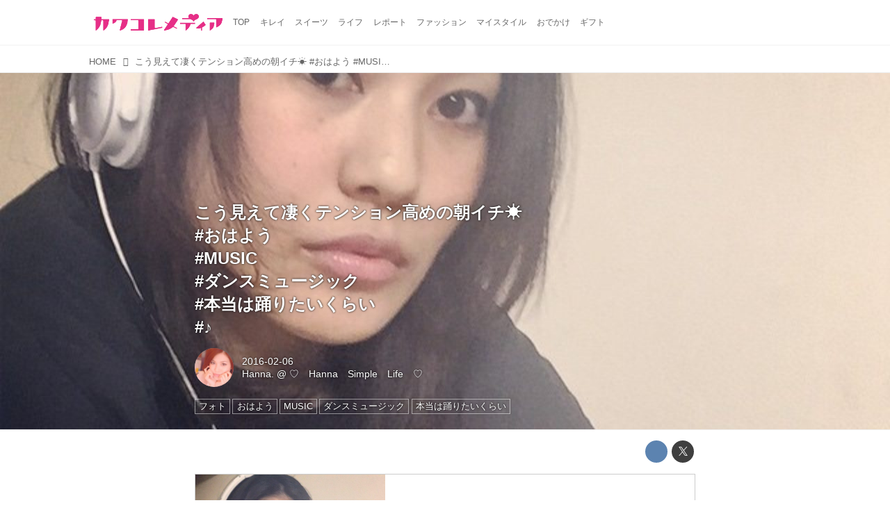

--- FILE ---
content_type: text/html; charset=utf-8
request_url: https://media.kawa-colle.jp/_ct/16937678?fr=wg&ct=rel
body_size: 11094
content:
<!DOCTYPE html>
<html lang="ja">
<head>

<meta charset="utf-8">
<meta http-equiv="X-UA-Compatible" content="IE=Edge">
<meta name="viewport" content="width=device-width, initial-scale=1">
<meta name="format-detection" content="telephone=no">
<link rel="shortcut icon" href="https://d1uzk9o9cg136f.cloudfront.net/f/portal/16777218/custom/2015/08/14/92a62fabe815fca0b9be6ad4a6e0390167d02d7e.png">
<link rel="apple-touch-icon" href="https://d1uzk9o9cg136f.cloudfront.net/f/portal/16777218/custom/2015/08/14/92a62fabe815fca0b9be6ad4a6e0390167d02d7e.png">
<link rel="alternate" type="application/rss+xml" href="https://media.kawa-colle.jp/_rss/rss20.xml" title="カワコレメディア - RSS Feed" />









<title>こう見えて凄くテンション高めの朝イチ☀︎
#おはよう
#MUSIC
#ダンスミュージック
#本当は踊りたいくらい
#♪ - カワコレメディア</title>

<meta name="description" content="こう見えて凄くテンション高めの朝イチ☀︎ #おはよう #MUSIC #ダンスミュージック #本当は踊りたいくらい #♪
www.instagram.com">







<link rel="canonical" href="https://media.kawa-colle.jp/_ct/16937678">
<link rel="amphtml" href="https://media.kawa-colle.jp/_amp/_ct/16937678">

<meta http-equiv="Last-Modified" content="Sat, 06 Feb 2016 12:15:23 +0900">





<!-- Piwik -->

<script id="script-piwik-setting">
window._piwik = {
	'BASE':'https://acs01.rvlvr.co/piwik/',
	'trackers':{
		'173':null,
		'175':null,
	},
	'pageview':null,
	'event':null,
}
</script>


<script src="/static/dinoportal/js/piwikutil.js" async defer></script>





<noscript>
<img src="https://acs01.rvlvr.co/piwik/piwik.php?idsite=175&rec=1&url=https%3A//media.kawa-colle.jp/_ct/16937678%3Ffr%3Dwg%26ct%3Drel" style="border:0;display:none" alt="" width=1 height=1>
<img src="https://acs01.rvlvr.co/piwik/piwik.php?idsite=173&rec=1&url=https%3A//media.kawa-colle.jp/_ct/16937678%3Ffr%3Dwg%26ct%3Drel" style="border:0;display:none" alt="" width=1 height=1>

</noscript>

<!-- End Piwik Tracking Code -->
<!-- /page.PIWIK_BASE_URL, /is_preview -->





<meta name="twitter:widgets:csp" content="on">
<meta name="twitter:card" content="summary_large_image">
<meta property="og:type" content="article">
<meta property="og:url" content="https://media.kawa-colle.jp/_ct/16937678">

<meta property="og:title" content="こう見えて凄くテンション高めの朝イチ☀︎
#おはよう
#MUSIC
#ダンスミュージック
#本当は踊りたいくらい
#♪ - カワコレメディア">



<meta property="og:image" content="https://d1uzk9o9cg136f.cloudfront.net/f/16781130/rc/2016/02/06/1e178ffeb9f3db1368d200e477d0d24a4ef729d2_large.jpg">
<meta property="og:image:width" content="640">
<meta property="og:image:height" content="640">


<meta property="og:description" content="こう見えて凄くテンション高めの朝イチ☀︎ #おはよう #MUSIC #ダンスミュージック #本当は踊りたいくらい #♪
www.instagram.com">






<link rel="stylesheet" href="/static/lib/js/jquery-embedhelper.css?_=251225165549">


<link rel="preload" href="/static/lib/fontawesome-4/fonts/fontawesome-webfont.woff2?v=4.7.0" as="font" type="font/woff2" crossorigin>
<link rel="preload" href="/static/lib/ligaturesymbols-2/LigatureSymbols-2.11.ttf" as="font" type="font/ttf" crossorigin>

<script id="facebook-jssdk">/* hack: prevent fb sdk in body : proc by jquery-embedheler */</script>
<style id="style-prevent-animation">*,*:before,*:after{-webkit-transition:none!important;-moz-transition:none!important;transition:none!important;-webkit-animation:none!important;-moz-animation:none!important;animation:none!important}</style>


<link rel="stylesheet" href="/static/dinoportal/css/reset.css?251225165549">
<link rel="stylesheet" href="/static/dinoportal/css/common.css?251225165549">
<link rel="stylesheet" href="/static/dinoportal/css/common-not-amp.css?251225165549">
<link rel="stylesheet" href="/static/user-notify/user-notify.css?251225165549">
<link rel="stylesheet" href="/static/wf/css/article.css?251225165549">
<link rel="stylesheet" href="/static/wf/css/article-not-amp.css?251225165549">
<link rel="stylesheet" href="/static/dinoportal/css/print.css?251225165549" media="print">

<link rel="stylesheet" href="/static/lib/jquery-carousel/jquery-carousel.css?251225165549">
<link rel="stylesheet" href="/static/lib/jquery-carousel-2/jquery-carousel.css?251225165549">

<link href="/static/lib/ligaturesymbols-2/LigatureSymbols.min.css" rel="stylesheet" type="text/css">
<link href="/static/lib/ligaturesymbols-2/LigatureSymbols.min.css" rel="stylesheet" type="text/css">
<link href="/static/lib/rvlvr/rvlvr.css" rel="stylesheet">

<link rel="stylesheet" href="/static/dinoportal/custom/maxwidth.css?251225165549">


<!-- jquery migrate for develop -->
<script src="/static/lib/js/jquery-3.7.1.min.js"></script>
<script src="/static/lib/js/jquery-migrate-3.5.2.min.js"></script>	
<script src="/static/lib/js/jquery-migrate-enable.js"></script>

<script src="/static/lib/js/jquery-utils.js?251225165549"></script>




<script>$(function(){setTimeout(function(){$('#style-prevent-animation').remove();},1000)});</script>

<script>window._langrc={login:'ログイン',search:'検索'}</script>

<link rel="preload" href="https://fonts.gstatic.com/s/lobstertwo/v13/BngMUXZGTXPUvIoyV6yN5-fN5qU.woff2" as="font" type="font/woff2" crossorigin>

<link rel="stylesheet" href="/static/dinoportal/css/content.css?251225165549">
<link rel="stylesheet" href="/static/dinoportal/css/content-not-amp.css?251225165549">
<link rel="stylesheet" href="/static/dinoportal/css/content-paging.css?251225165549">
<link rel="stylesheet" href="/static/dinoportal/custom/content-sns-buttons-top-small.css?251225165549">
<link rel="stylesheet" media="print" onload="this.media='all'" href="/static/wf/css/article-votes.css?251225165549">
<link rel="stylesheet" media="print" onload="this.media='all'" href="/static/wf/css/article-carousel.css?251225165549">
<link rel="stylesheet" media="print" onload="this.media='all'" href="/static/wf/css/article-album.css?251225165549">
<link rel="stylesheet" media="print" onload="this.media='all'" href="/static/lib/js/tbl-md.css?251225165549">
<link rel="stylesheet" media="print" onload="this.media='all'" href="/static/wf/css/article-list.css?251225165549">
<link rel="stylesheet" media="print" onload="this.media='all'" href="/static/wf/css/article-lbox.css?251225165549">
<link rel="stylesheet" media="print" onload="this.media='all'" href="/static/wf/css/article-afls.css?251225165549">




<style>body:not(.ptluser-logined) .limited-more.init>span:after{content:'ログインして本文を読む'}.network-error>span:after,.limited-more.error>span:after{content:'通信エラーです' '\0a' 'しばらくして再読み込みしてください'}.album-link-title:empty::after{content:'アルバム'}.vote-result[data-content-cached-at-relative-unit="sec"]::before{content:attr(data-content-cached-at-relative-num)"秒前の集計結果"}.vote-result[data-content-cached-at-relative-unit="sec"][data-content-cached-at-num="1"]::before{content:attr(data-content-cached-at-relative-num)"秒前の集計結果"}.vote-result[data-content-cached-at-relative-unit="min"]::before{content:attr(data-content-cached-at-relative-num)"分前の集計結果"}.vote-result[data-content-cached-at-relative-unit="min"][data-content-cached-at-num="1"]::before{content:attr(data-content-cached-at-relative-num)"分前の集計結果"}.vote-result[data-content-cached-at-relative-unit="day"]::before{content:attr(data-content-cached-at-relative-num)"日前の集計結果"}.vote-result[data-content-cached-at-relative-unit="day"][data-content-cached-at-num="1"]::before{content:attr(data-content-cached-at-relative-num)"日前の集計結果"}</style>


<script id="script-acs-flags">
window._use_acs_content_dummy=false;
window._use_vpv_iframe=false;
</script>




<!-- custom css as less  -->


<style id="style-site-custom" type="text/less">
/* 各種色設定 (LESS記法) */

/**** imported colors.less ****/


@colors-base: #666; 
@colors-base-bg: white; 
@colors-base-box: @colors-base; 
@colors-base-box-bg: fade(@colors-base, 8%); 

@colors-header: @colors-base; 
@colors-header-bg: @colors-base-bg; 
@colors-header-menu: @colors-header; 
@colors-header-menu-bg: @colors-header-bg; 
@colors-header-menu-active: black; 
@colors-header-menu-active-bg: transparent; 
@colors-header-menu-active-mark: black; 
@colors-header-shadow: #eee; 

@colors-footer: @colors-base-box; 
@colors-footer-bg: @colors-base-box-bg; 

@colors-widget: @colors-base-box; 
@colors-widget-bg: @colors-base-box-bg; 
@colors-marble: @colors-widget; 
@colors-marble-bg: @colors-widget-bg; 
@colors-marblebar: @colors-base; 
@colors-marblebar-bg: @colors-base-bg; 


@colors-menufeed-title: black; 
@colors-contents-title: @colors-base; 
@colors-cards-bg: #eee; 

@colors-content-heading: @colors-base; 
@colors-content-heading-decoration: @colors-base; 
@colors-content-subheading: @colors-base; 
@colors-content-subheading-decoration: @colors-base; 
@colors-content-body-link: inherit; 
@colors-content-body-link-active: inherit; 
@colors-content-quote: @colors-base-box; 
@colors-content-quote-bg: @colors-base-box-bg; 
@colors-content-box: @colors-base-box; 
@colors-content-box-bg: @colors-base-box-bg; 


@colors-paging-current: @colors-base-box; 
@colors-paging-current-bg: @colors-base-box-bg; 


@colors-spiral-header: @colors-header; 
@colors-spiral-header-bg: @colors-header-bg; 
@colors-spiral-header-shadow: @colors-header-shadow;



@colors-btn: black;
@colors-btn-bg: #eee;
@colors-btn-border: #ccc;

@colors-btn-colored: white;
@colors-btn-colored-bg: hsl(359, 57%, 49%);
@colors-btn-colored-border: hsl(359, 57%, 49%);


@colors-tab-active: hsl(359, 57%, 49%);



body {
	color: @colors-base;
	background: @colors-base-bg;
}
.content-info {
	color: @colors-base;
}

*,*:after,*:before {
	border-color: fade(@colors-base, 50%);
}



#header-container,
.menu-overflowed > .container {
	color: @colors-header;
}
#header-bgs:after {
	border-bottom-color: @colors-header-shadow;
}


.spiral-header-container {
	color: @colors-spiral-header;
}
.spiral-header-bgs {
	border-bottom-color: @colors-spiral-header-shadow;
}




#header-menu {
	color: @colors-header-menu;
}

.menu-overflowed > .container {
	color: @colors-header-menu;
	background: @colors-header-menu-bg;
}

#header-bg {
	background: @colors-header-bg;
}
.spiral-header-bg {
	background: @colors-spiral-header-bg;
}
#header-menu-bg {
	background: @colors-header-menu-bg;
}


#header:not(.initialized) {
	background: @colors-header-bg;
}
@media (max-width:767px) {
	#header:not(.initialized) #header-menu {
		background: @colors-header-menu-bg;
	}
}

#header-menu > a:hover,
#header-menu > a.active {
	color: @colors-header-menu-active;
	background: @colors-header-menu-active-bg;
}
#header-menu > a:hover:after,
#header-menu > a.active:after {
	border-bottom-color: @colors-header-menu-active-mark;
}


#footer {
	color: @colors-footer;
	background: @colors-footer-bg;
}


.newsfeed-block-header h2 {
	color: @colors-menufeed-title;
}

#newsfeed .wfcontent .content-link .content-title {
	color: @colors-contents-title;
}


#newsfeed.newsfeed-all-display-type-photo,
#newsfeed.newsfeed-all-display-type-card {
	background: @colors-cards-bg;
}


body.page-ctstock #main > .content .content-summary a:not(.btn),
body.page-ctstock #main > .content .content-body-body a:not(.btn),
body.page-content #main > .content .content-summary a:not(.btn),
body.page-content #main > .content .content-body-body a:not(.btn) {
	color: @colors-content-body-link;
}
body.page-ctstock #main > .content .content-summary a:not(.btn):hover,
body.page-ctstock #main > .content .content-summary a:not(.btn):active,
body.page-ctstock #main > .content .content-body-body a:not(.btn):hover,
body.page-ctstock #main > .content .content-body-body a:not(.btn):active,
body.page-content #main > .content .content-summary a:not(.btn):hover,
body.page-content #main > .content .content-summary a:not(.btn):active,
body.page-content #main > .content .content-body-body a:not(.btn):hover,
body.page-content #main > .content .content-body-body a:not(.btn):active {
	color: @colors-content-body-link-active;
}

.article > .article-heading {
	color: @colors-content-heading;
	border-color: @colors-content-heading-decoration;
}
.article > .article-subheading {
	color: @colors-content-subheading;
	border-color: @colors-content-subheading-decoration;
}


.article > .quotebox {
	color: @colors-content-quote;
	background: @colors-content-quote-bg;
}
.article > p.box {
	color: @colors-content-box;
	background: @colors-content-box-bg;
}



body:not(.custom-sidebar-separate) .widgets,
body.custom-sidebar-separate .widgets > *,
#newsfeed .widget {
	color: @colors-widget;
	background: @colors-widget-bg;
}


#newsfeed .marble {
	color: @colors-marble;
	background: @colors-marble-bg;
}
#newsfeed .marblebar {
	color: @colors-marblebar;
	background: @colors-marblebar-bg;
}


.btn,
.btn:hover,
.btn:active,
a.btn,
a.btn:hover,
a.btn:active,
a.btn:visited,
button,
button:hover,
button:active,
input[type="button"], input[type="submit"], input[type="reset"],
input[type="button"]:hover, input[type="submit"]:hover, input[type="reset"]:hover,
input[type="button"]:active, input[type="submit"]:active, input[type="reset"]:active {
	color:@colors-btn;
	background:@colors-btn-bg;
	border:1px solid @colors-btn-border;
}

.btn-colored, .btn-colored:hover, .btn-colored:active,
.btn-colored[disabled], .btn-colored[disabled]:hover,
a.btn-colored, a.btn-colored:hover, a.btn-colored:active, a.btn-colored:visited,
a.btn-colored[disabled], a.btn-colored[disabled]:hover, a.btn-colored[disabled]:visited,
input[type="button"].btn-colored, input[type="button"].btn-colored:hover, input[type="button"].btn-colored:active,
button:not([type]):not(.btn-normal),
button[type="submit"]:not(.btn-normal), input[type="submit"]:not(.btn-normal),
button[type="submit"]:not(.btn-normal):hover, input[type="submit"]:not(.btn-normal):hover,
button[type="submit"]:not(.btn-normal):active, input[type="submit"]:not(.btn-normal):active {
	color:@colors-btn-colored;
	background:@colors-btn-colored-bg;
	border:1px solid @colors-btn-colored-border;
}

.nav-tabs > li.active > a,
.nav-tabs > li.active > a:hover,
.nav-tabs > li > a:hover {
	border-bottom-color:@colors-tab-active;
}
.nav-tabs > li > a:hover {
	border-bottom-color:fade(@colors-tab-active, 30%);
}


body.page-ctstock #main>.content .content-body-body a.content-paging-link.content-paging-link-current,
body.page-ctstock #main>.content .content-body-body a.content-paging-link:hover,
body.page-content #main>.content .content-body-body a.content-paging-link.content-paging-link-current,
body.page-content #main>.content .content-body-body a.content-paging-link:hover {
	color: @colors-paging-current;
	background: @colors-paging-current-bg;
	border-color: @colors-paging-current;
}


/**** end of imported colors.less ****/


@colors-header-menu-active-mark:#e2297c; /* アクティブヘッダメニュー(下線) */
/**** ヘッダメニューを常にモバイルと同じにする ****/

/**** imported header-menu-always-mobile.css ****/



@media (min-width:768px) {
	#main {
		padding-top:105px; 
		
	}
	
	.spiral-header-container,
	#header-container {
		font-size:14px;
		height:auto;
	}
	
	#header.slide-up #header-container {
		
	}
	
	#header-menu {
		font-size:90%;
	}
	
	#header-menu {
		-webkit-box-ordinal-group:3;
		-moz-box-ordinal-group:3;
		-ms-flex-order:3;
		-webkit-order:3;
		order:3;
		
		width:100%;
		padding-left:15px;
		padding-right:15px;
	}
	
	.spiral-header-defaults,
	#header-defaults {
		flex-wrap:wrap;
	}
	
	#header-menu > * {
		display:inline-block;
	}
	#header-menu {
		white-space: nowrap;
	}
	
	#header-menu > .menu-more {
		padding-left:10px;
		padding-right:10px;
	}
	
	#header-right {
		-webkit-box-ordinal-group:2;
		-moz-box-ordinal-group:2;
		-ms-flex-order:2;
		-webkit-order:2;
		order:2;
	}
	
	
	#header-menu > a,
	#header-menu > span {
		padding:12px;
		padding-bottom:10px;
		height:auto;
	}
	
	#header-menu-bg {
		background:@colors-header-bg;
	}
}


/**** end of imported header-menu-always-mobile.css ****/



@colors-widget-bg: #fff; /* ウィジェット(背景) */

body:not(.custom-sidebar-separate) .widgets, body.custom-sidebar-separate .widgets > *, #newsfeed .widget {
  background: #fff;
}




/* ロゴ寄せ調整 */
@media (min-width:768px) { /* PCのみ */
  #header-title a { padding-left:10px; } /* 左10px空け */
}
@media (max-width:767px) { /* スマホのみ */
  #header-title a { padding-left:10px; } /* 左20px空け */
}

p{
	margin: 4px 0 8px 0;
	line-height: 1.7;
}

/* 見出し */
.article > .article-heading:before {
	color: #FC0085;
	font-family:FontAwesome; /* 端末フォントの影響をなくすためFontAwesomeで */
	content:'\f004'; /* fa-heart */
	display:inline-block;
	position:relative;
	font-size:140%;
	width:1em;
	margin-right:-1em;
	left:-1.4em;
	vertical-align:middle;

}
.article > .article-heading {
	line-height: 1.3;
/*
	padding-left: 1.5em;
*/
	padding-left:2em;

	padding-bottom: 8px;
	border-bottom: dashed 1px #FC0085;
	border-left: none;
}
.widgets {
    padding: 15px;
}



.ct-ad-wrap {
	margin: 40px 0;
	padding: 0 16px;
}
.ct-ad-wrap > .flex-container > .flex-item {
	width: 300px;
	height: 250px;
}

@media (max-width: 767px) {
	.ct-ad-wrap {
	margin: 40px -15px;
	}
	.ct-ad-wrap > .flex-container > .flex-item {
	margin: 0 auto;
	}
	.ct-ad-wrap > .flex-container > .flex-item:nth-child(1) {
	margin: 0 auto 40px;
	}
}

/*** spiral ***/
.inserted-spiral .spiral-contents-container {
	padding-right: 0;
	max-width: 720px;
}
.spiral-header-defaults,
.inserted-spiral .spiral-contents-container .widgets {
	display: none;
}


/* サムネイルのサイズ調整 */
.content-leading.flex-item {
	width: 30%;
}
.content-leading.flex-item + .flex-item {
	width: 70%;
}

.widget-content-leading {
	width: 40%;
	padding-right: 10px;
	position: relative;
}

.widget-content-text {
width: 60%;
}
.content-leading .img-wrap:before,
.widget-content-leading .img-wrap:before {
	padding-top: 75%;
}

@media (min-width:768px) {
	.content-region .widget-content {
		margin: 15px 0 0 0 !important;
		width: 49%;
	}
	.content-region .widget-content:nth-child(even){
		margin-left: 2% !important;
	}
}
@media (max-width:768px) {
	.newsfeed-block.newsfeed-all-display-type-list .wfcontent:first-child {
	margin-bottom: 0!important;
	}
	#newsfeed .wfcontent .content-body {
	font-size: 90%;
	}
	.content-leading.flex-item,
	.newsfeed-block.newsfeed-all-display-type-list .wfcontent.not-has-display-type .content-leading.flex-item,
	.widget-content-leading {
	width: 32%;
	}
	.content-leading.flex-item + .flex-item,
	.widget-content-text {
	width: 68%;
	}
	#newsfeed .wfcontent .content-link {
	font-size: 90%;
	}
	.widget-content-title {
	font-size: 75%;
	font-weight: normal;
	}
	#newsfeed .widget {
	background: #fff;
	padding: 20px 8px;
	margin: 0;
	}
	.content-region .widget-content + .widget-content {
		margin-top: 8px !important;
	}
	.newsfeed-block .wfcontent .content-info {
		margin-bottom: 2em;
	}
}

<!-- 広告コンテナ --> <div class="ct-ad-wrap"> <div class="flex-container"> <div class="flex-item"> <!-- AdSense広告ユニット 300x250 --> <ins class="adsbygoogle" style="display:inline-block;width:300px;height:250px" data-ad-client="ca-pub-8794041954644281" data-ad-slot="9818984239"></ins> <script> (adsbygoogle = window.adsbygoogle || []).push({}); </script> </div> </div> </div>

</style>
<script>
<!--
/* custom css */
(function(d, s){
	var m, rx = /^@(import|requirejs:)\s+(\((css|less)\))?\s*(url\()?('|"|)(.+?)\5(\))?;/gm;
	var scripts = {};
	var bc = [], hd = d.getElementsByTagName('head')[0];
	function procCustomLess(custom_css) {
		custom_css =
			custom_css
				.replace(/\/\*([\S\s]*?)\*\//mg, '')
				.replace(/\/\/.*$/g, '');
		// console.log('custom_css:\n' + custom_css);
		while (m = rx.exec(custom_css)) {
			var cmd = m[1], arg = m[6];
			if (arg.indexOf('/static/dinoportal/custom/') != 0) {
				continue;
			}
			console.log('custom css:cmd=' + cmd + ',arg=' + arg);
			({
				'import': function(arg, m){
					m = arg.match(/^.+\/([^\/]*)\.(css|less)$/);
					if (m) {
						bc.push('custom-' + m[1]);
					}
				},
				'requirejs:': function(arg, m){
					m = arg.match(/^.+\/([^\/]*)\.(js)$/);
					if (m) {
						// $('<'+'script src='+m[2]+'></'+'script>').appendTo('body');
						s = d.createElement('script');
						s.src = arg;
						hd.appendChild(s);
					}
				},
			}[cmd]||(function(){}))(arg);
		}
	}
	function procCustomLessImported(custom_css){
		// chrome 101 workaround #4302 / server side import css,less
		var m, rx2 = /\*\*\* imported ((\S+)\.(less|css)) \*\*\*/gm;
		while (m = rx2.exec(custom_css)) {
			console.log('custom css server imported:' + m[1])
			bc.push('custom-' + m[2]);
		}
	}
	var custom_css = (d.getElementById('style-site-custom')||{}).innerHTML;
	custom_css && procCustomLess(custom_css);
	custom_css && procCustomLessImported(custom_css);
	custom_css = (d.getElementById('style-path-custom')||{}).innerHTML;
	custom_css && procCustomLess(custom_css);
	custom_css && procCustomLessImported(custom_css);
	$(function(){
		d.body.className = d.body.className + ' ' + bc.join(' ');
		$(document).trigger('loadcustoms');
		window._customized = {};
		$.each(bc, function(i, v){
			var vname = v.replace(/custom-/, '').replace(/-/g, '_');
			window._customized[vname] = true;
		});
		console.log('body.' + bc.join('.'));
		console.log('window._customized', window._customized);
	});
})(document);
/*  less */
window.less = { env:'development', errorReporting:'console', dumpLineNumbers: "comments", logLevel:2, compress:false, javascriptEnabled:true };

(function(){
	var ls = document.getElementById('style-site-custom'),
		ls_txt = ls.textContent.replace(
			/^\/\*\*\* external import: (.+) \*\*\*\//gm, function(a, href){
				var ln = document.createElement('link');
				ln.setAttribute('data-from-customcss', '1');
				ln.rel = 'stylesheet';
				ln.href = href;
				ls.parentNode.insertBefore(ln, ls);
				console.log('custom css: inserted external link[rel="stylesheet"]', ln);
				return '/* replaced */';
			});
})();

(function(s){
	if (window.navigator.userAgent.match(/msie (7|8|9|10)/i)) {
		s.src = '/static/lib/less/less.min.js?_=251225165549';
	} else {
		s.src = '/static/lib/less-4.1.2/less.min.js?_=251225165549';
	}
	document.head.appendChild(s);
})(document.createElement('script'));

/*  */
// ' -->
</script>



<!-- end of custom css -->

<style id="style-spaceless-init">.spaceless > * { float:left; }</style>

<!-- acs --><!-- Google tag (gtag.js) -->
<script async src="https://www.googletagmanager.com/gtag/js?id=G-ZMC5Z3QS7K"></script>
<script>
  window.dataLayer = window.dataLayer || [];
  function gtag(){dataLayer.push(arguments);}
  gtag('js', new Date());

  gtag('config', 'G-ZMC5Z3QS7K');
</script><!-- /acs -->

</head>
<body class="page-content page-content-16937678 " data-hashscroll-margin="return 8 + $('#header-menu').height() + $('#header-container').height()">







<div id="left-menu">
	<div id="left-menu-container">
		<ul class="menu vertical">
			<li class="menu-item" id="left-menu-font-expander"><a class="font-expander" href="#"></a></li>
			<li class="divider"></li>
			<li id="left-menu-home" class="menu-item active"><a href="https://media.kawa-colle.jp"><i class="fa fa-home fa-fw"></i> ホーム</a></li>
					
		<li class="menu-item ">
			
			
			
			<a class="menu-page" href="/about"><i class="fa fa-heart fa-fw"></i> カワコレメディアとは</a>
			
			
			
			
			
			
			
			
		</li>
		
		<li class="menu-item ">
			
			
			
			<a class="menu-page" href="/company"><i class="fa fa-user fa-fw"></i> 運営会社</a>
			
			
			
			
			
			
			
			
		</li>
		
		<li class="menu-item ">
			
			
			
			
			
			
			
			
			
			<a class="menu-officialusers" href="/_users"><i class="fa fa-pencil-square-o fa-fw"></i> カワコレ公認ライター</a>
			
			
		</li>
		
		<li class="menu-item ">
			
			
			
			<a class="menu-page" href="/release"><i class="fa fa-tags fa-fw"></i> プレスリリース及びサンプル送付について</a>
			
			
			
			
			
			
			
			
		</li>
		
		<li class="menu-item ">
			
			
			
			
			
			<a class="menu-contact" href="/contact"><i class="fa fa-envelope-o fa-fw"></i> お問い合わせ</a>
			
			
			
			
			
			
		</li>
		
		<li class="menu-item ">
			
			
			
			<a class="menu-page" href="/adino"><i class="fa fa-bullhorn fa-fw"></i> 広告掲載について</a>
			
			
			
			
			
			
			
			
		</li>
		
		<li class="menu-item ">
			
			
			
			
			
			<a class="menu-contact" href="/entry"><i class="fa fa-envelope-o fa-fw"></i> 読者モデル／インフルエンサーを募集中</a>
			
			
			
			
			
			
		</li>
		

		</ul>
	</div>
</div>

<div id="header">
	<div id="header-container">
		<div id="header-bgs"><div id="header-bg"></div><div id="header-menu-bg"></div></div>
		<div id="header-defaults" class="flex-container flex-mobile">

			<div id="header-title" class="flex-item flex-order-1 fillchild">
				<a href="https://media.kawa-colle.jp" class="centeringchild-v">
								
				<img src="https://d1uzk9o9cg136f.cloudfront.net/f/portal/16777218/rc/2015/02/05/eee14f6c21a8827a11d2fa870fa568eb01a7ea1d.png" srcset="https://d1uzk9o9cg136f.cloudfront.net/f/portal/16777218/rc/2015/02/05/eee14f6c21a8827a11d2fa870fa568eb01a7ea1d.png 1x
						,https://d1uzk9o9cg136f.cloudfront.net/f/portal/16777218/rc/2015/02/05/55f5eb067f112ea71c5c6cbf4680274486a3b9cf.png 2x
						,https://d1uzk9o9cg136f.cloudfront.net/f/portal/16777218/rc/2015/02/05/7cc3a173d0157719fe1ef452ccc46d7249f30a0c.png 3x
				" alt="カワコレメディア"
				>
				

				</a>
			</div>

			<div id="header-menu" class="flex-item flex-order-2 flexible spaceless flex-container flex-mobile justify-content-flex-start customized">
				<!-- free_box1 --><a href="/">
	<span>TOP</span>
</a>

<a href="/_tags/%E3%82%AD%E3%83%AC%E3%82%A4">
	<span>キレイ</span>
</a>

<a href="/_tags/%E3%82%B9%E3%82%A4%E3%83%BC%E3%83%84">
	<span>スイーツ</span>
</a>

<a href="/_tags/%E3%83%A9%E3%82%A4%E3%83%95">
	<span>ライフ</span>
</a>


<a href="/_tags/%E3%83%AC%E3%83%9D%E3%83%BC%E3%83%88">
	<span>レポート</span>
</a>


<a href="/_tags/%E3%83%A2%E3%83%BC%E3%83%89">
	<span>ファッション</span>
</a>

<a href="/_tags/マイスタイル">
	<span>マイスタイル</span>
</a>


<a href="/_tags/%E3%81%8A%E3%81%A7%E3%81%8B%E3%81%91">
	<span>おでかけ</span>
</a>


<a href="/_tags/%E3%82%AE%E3%83%95%E3%83%88">
	<span>ギフト</span>
</a>
				
			</div>
			<div id="header-right" class="flex-item flex-order-3 flex-center spaceless flex-container align-items-center wrap flex-mobile">
				<a id="search-icon" href="/_fq" class="flex-item">
					<i class="fa fa-search"></i>
				</a>
				




<a id="user-notifies-toggle" href="#"><i class="fa fa-info-circle"></i></a>

<div id="user-notifies">
	<div class="user-notifies-content">
		<div class="user-notifies-title">
			<span class="fa fa-info-circle"></span>
			<span id="user-notifies-close"><i class="fa fa-times"></i></span>
		</div>
		<div class="user-notify template" data-notify-updated="2000-01-01T09:00Z">
			<div class="user-notify-overview">
				<span class="user-notify-date">2000-01-01</span>
				<span class="user-notify-message">template</span>
			</div>
			<div class="user-notify-detail">
				<div class="user-notify-detail-content">template</div>
			</div>
		</div>
		<div class="user-notify-nothing">
			<div for-lang="ja">お知らせはありません</div>
			<div for-lang="en">No Notification</div>
		</div>
		
		
		
	</div>
</div>
<div class="user-notify-loaded"></div>

<script>(function(){var auto_clear_unread=false;var data={cookie_path:'/',notifies:[]};data.auto_clear_unread=auto_clear_unread;window._user_notifies=data;})();</script>



				
				
				
				<a id="menu-icon" href="#" class="flex-item"><i class="fa fa-bars"></i></a>
			</div>
		</div>
	</div>
</div>

<script src="/static/dinoportal/js/common-adjustheader.js?_=251225165549"></script>




<div id="main">


	
	
	
		

<div class="breadcrumbs"><ol itemscope
			itemtype="https://schema.org/BreadcrumbList"><li class="breadcrumb breadcrumb-top"
				data-breadcrumb-types="top"
				itemscope
				itemprop="itemListElement"
				itemtype="https://schema.org/ListItem"><a href="/" itemprop="item"><span itemprop="name">HOME</span></a><meta itemprop="position" content="1" /></li><li class="breadcrumb breadcrumb-current"
				data-breadcrumb-types="content"
				itemscope
				itemprop="itemListElement"
				itemtype="https://schema.org/ListItem"><a href="/_ct/16937678" itemprop="item"
					
				><span itemprop="name">こう見えて凄くテンション高めの朝イチ☀︎
#おはよう
#MUSIC
#ダンスミュージック
#本当は踊りたいくらい
#♪</span></a><meta itemprop="position" content="2" /></li></ol></div>

	
	
	
	<div id="common-header"><!-- Google Tag Manager (noscript) -->
<noscript><iframe src="https://www.googletagmanager.com/ns.html?id=GTM-PQX46GW"
height="0" width="0" style="display:none;visibility:hidden"></iframe></noscript>
<!-- End Google Tag Manager (noscript) -->

<!-- combined https://pagead2.googlesyndication.com/pagead/js/adsbygoogle.js?client=ca-pub-4817025246580201 -->
	 
 <!-- Google Tag Manager -->
<script>(function(w,d,s,l,i){w[l]=w[l]||[];w[l].push({'gtm.start':
new Date().getTime(),event:'gtm.js'});var f=d.getElementsByTagName(s)[0],
j=d.createElement(s),dl=l!='dataLayer'?'&l='+l:'';j.async=true;j.src=
'https://www.googletagmanager.com/gtm.js?id='+i+dl;f.parentNode.insertBefore(j,f);
})(window,document,'script','dataLayer','GTM-PG8753DB');</script>
<!-- End Google Tag Manager -->

<!--  <BODY></BODY>タグ内の最下位に記述をオススメします　ここから-->
    <script src="https://cdn.webpush.jp/js/pushone.js" charset="utf-8" data-bptoken="8920620088aa99fb329d16a0964806d642d77d161797f5637f698b7055324364"></script>
    <!-- ここまで --></div>
	
	






		<!-- cxenseparse_start -->
		<div
			
				id="content-16937678"
				data-content="16937678"
				
				
				data-title="こう見えて凄くテンション高めの朝イチ☀︎
#おはよう
#MUSIC
#ダンスミュージック
#本当は踊りたいくらい
#♪ - カワコレメディア"
				data-title-only="こう見えて凄くテンション高めの朝イチ☀︎
#おはよう
#MUSIC
#ダンスミュージック
#本当は踊りたいくらい
#♪"
				
					data-href="https://media.kawa-colle.jp/_ct/16937678"
				
				data-pubdate="2016-02-06"
				data-pubdate-recent="-past"
				data-pubdate-at="2016-02-06T11:43:36+09:00"
				data-updated="2016-02-06"
				data-updated-recent="-past"
				data-updated-at="2016-02-06T12:15:23+09:00"
				
				data-content-cached-at="2026-01-20T13:11:57.200586+09:00"
				
				data-tags=" フォト おはよう MUSIC ダンスミュージック 本当は踊りたいくらい "
			
				class="content
					
					
					has-image
					
					
					
					"
			>
			
			
				

<div class="breadcrumbs"><ol itemscope
			itemtype="https://schema.org/BreadcrumbList"><li class="breadcrumb breadcrumb-top"
				data-breadcrumb-types="top"
				itemscope
				itemprop="itemListElement"
				itemtype="https://schema.org/ListItem"><a href="/" itemprop="item"><span itemprop="name">HOME</span></a><meta itemprop="position" content="1" /></li><li class="breadcrumb breadcrumb-current"
				data-breadcrumb-types="content"
				itemscope
				itemprop="itemListElement"
				itemtype="https://schema.org/ListItem"><a href="/_ct/16937678" itemprop="item"
					
				><span itemprop="name">こう見えて凄くテンション高めの朝イチ☀︎
#おはよう
#MUSIC
#ダンスミュージック
#本当は踊りたいくらい
#♪</span></a><meta itemprop="position" content="2" /></li></ol></div>

			
			
			
	<div class="content-cover has-image image-bg content-cover-style-normal"
			
			
			><div class="image-bg-blur"
		 data-bgimage-lazy="https://d1uzk9o9cg136f.cloudfront.net/f/16781130/rc/2016/02/06/1e178ffeb9f3db1368d200e477d0d24a4ef729d2_xlarge.jpg"	style="background-image:url(https://d1uzk9o9cg136f.cloudfront.net/f/16781130/rc/2016/02/06/1e178ffeb9f3db1368d200e477d0d24a4ef729d2_large.jpg#lz:xlarge); background-position:50% 50%;"
		><img src="https://d1uzk9o9cg136f.cloudfront.net/f/16781130/rc/2016/02/06/1e178ffeb9f3db1368d200e477d0d24a4ef729d2_large.jpg#lz:xlarge" class="image-covered" loading="lazy" data-src-lazy="https://d1uzk9o9cg136f.cloudfront.net/f/16781130/rc/2016/02/06/1e178ffeb9f3db1368d200e477d0d24a4ef729d2_xlarge.jpg"></div><div class="content-cover-over"><h1 class="content-title"><a href="https://media.kawa-colle.jp/_ct/16937678" target="_self">こう見えて凄くテンション高めの朝イチ☀︎<br>#おはよう<br>#MUSIC<br>#ダンスミュージック<br>#本当は踊りたいくらい<br>#♪</a></h1><div class="content-info flex-container flex-mobile"><div class="content-author-avater flex-item"><a href="/_users/16875210" class="content-author-image-link"><img class="content-author-image wf-colorscheme-light" src="https://d1uzk9o9cg136f.cloudfront.net/f/16781130/avatar/2014/11/26/16875210/5bcebec86a2447b79b534b56c4961cf7932a3321_normal.jpg" /></a></div><div class="content-author-info flex-item flex-center flexible flex-container flex-mobile vertical flex-item-left"><div class="content-pubdate flex-item"><a href="https://media.kawa-colle.jp/_ct/16937678?" 
								target="_self"
								class=""
								 
							>2016-02-06</a></div><div class="flex-item" data-pubdate="2016-02-06"><a href="/_users/16875210" class="content-author-name">Hanna.</a><span class="content-author-site-wrap">
										@ <a href="/_sites/16781130" class="content-author-site">♡　Hanna　Simple　Life　♡</a></span></div></div></div><div class="content-tags"><a class="content-tag"
								data-tag="フォト"
								href="/_tags/%E3%83%95%E3%82%A9%E3%83%88"><span>フォト</span></a><a class="content-tag"
								data-tag="おはよう"
								href="/_tags/%E3%81%8A%E3%81%AF%E3%82%88%E3%81%86"><span>おはよう</span></a><a class="content-tag"
								data-tag="MUSIC"
								href="/_tags/MUSIC"><span>MUSIC</span></a><a class="content-tag"
								data-tag="ダンスミュージック"
								href="/_tags/%E3%83%80%E3%83%B3%E3%82%B9%E3%83%9F%E3%83%A5%E3%83%BC%E3%82%B8%E3%83%83%E3%82%AF"><span>ダンスミュージック</span></a><a class="content-tag"
								data-tag="本当は踊りたいくらい"
								href="/_tags/%E6%9C%AC%E5%BD%93%E3%81%AF%E8%B8%8A%E3%82%8A%E3%81%9F%E3%81%84%E3%81%8F%E3%82%89%E3%81%84"><span>本当は踊りたいくらい</span></a></div></div></div>

			
			
			
			<div class="content-region">
				<div class="content-body">
				
				
				
				
				
				
				
				
<!-- shares: need FontAwesome 4.0+, jQuery
	https://media.kawa-colle.jp/_ct/16937678
	こう見えて凄くテンション高めの朝イチ☀︎
#おはよう
#MUSIC
#ダンスミュージック
#本当は踊りたいくらい
#♪ - カワコレメディア
-->
<div class="sns-shares-simple sns-shares-content-top">
	<div class="sns-shares-simple-buttons" data-count="2" ><a rel="nofollow noopener"  class="sns-shares-facebook-simple" href="https://facebook.com/sharer/sharer.php?u=https%3A//media.kawa-colle.jp/_ct/16937678" target="_blank"><!-- facebook  --><i class="fa fa-facebook"></i><span><span>Facebook</span><span data-sharecount-facebook="https://media.kawa-colle.jp/_ct/16937678"></span></span></a><a rel="nofollow noopener"  class="sns-shares-x-simple" href="https://x.com/intent/post?url=https%3A//media.kawa-colle.jp/_ct/16937678&text=%E3%81%93%E3%81%86%E8%A6%8B%E3%81%88%E3%81%A6%E5%87%84%E3%81%8F%E3%83%86%E3%83%B3%E3%82%B7%E3%83%A7%E3%83%B3%E9%AB%98%E3%82%81%E3%81%AE%E6%9C%9D%E3%82%A4%E3%83%81%E2%98%80%EF%B8%8E%0A%23%E3%81%8A%E3%81%AF%E3%82%88%E3%81%86%0A%23MUSIC%0A%23%E3%83%80%E3%83%B3%E3%82%B9%E3%83%9F%E3%83%A5%E3%83%BC%E3%82%B8%E3%83%83%E3%82%AF%0A%23%E6%9C%AC%E5%BD%93%E3%81%AF%E8%B8%8A%E3%82%8A%E3%81%9F%E3%81%84%E3%81%8F%E3%82%89%E3%81%84%0A%23%E2%99%AA%20-%20%E3%82%AB%E3%83%AF%E3%82%B3%E3%83%AC%E3%83%A1%E3%83%87%E3%82%A3%E3%82%A2" target="_blank"><!-- twitter, X --><i class="fa fa-x"></i><span><span></span><span data-sharecount-twitter="https://media.kawa-colle.jp/_ct/16937678"></span></span></a></div>
</div>

				
				
				
					
				
					
					<div class="content-body-body article">
				
				
					<div class="cite-box from-import-instagram"><a href="https://www.instagram.com/p/BBbbD8vied-/"><div class="thumb" style="background-image:url(//d1uzk9o9cg136f.cloudfront.net/f/16781130/rc/2016/02/06/1e178ffeb9f3db1368d200e477d0d24a4ef729d2_large.jpg);"><img src="https://d1uzk9o9cg136f.cloudfront.net/f/16781130/rc/2016/02/06/1e178ffeb9f3db1368d200e477d0d24a4ef729d2_large.jpg" alt="画像: こう見えて凄くテンション高めの朝イチ☀︎ #おはよう #MUSIC #ダンスミュージック #本当は踊りたいくらい #♪ www.instagram.com" loading="lazy"></div><div class="description"><div class="container"><h4></h4><p>こう見えて凄くテンション高めの朝イチ☀︎
#おはよう
#MUSIC
#ダンスミュージック
#本当は踊りたいくらい
#♪</p><cite>www.instagram.com</cite></div></div></a></div>
				
					
					</div>
					
				
				
				
				
				
				
				


	
				<div class="content-info flex-container flex-mobile">
				
					<div class="content-author-avater flex-item">
					
						
						<a href="/_users/16875210" class="content-author-image-link">
						
						
							<img class="content-author-image wf-colorscheme-light" src="https://d1uzk9o9cg136f.cloudfront.net/f/16781130/avatar/2014/11/26/16875210/5bcebec86a2447b79b534b56c4961cf7932a3321_normal.jpg" / loading="lazy">
						
						</a>
					
					</div>
				
					<div class="content-author-info flex-item flex-center flexible flex-container flex-mobile vertical flex-item-left">
						
						
						



						
						
						
						<div class="content-pubdate flex-item">
							
							<a href="https://media.kawa-colle.jp/_ct/16937678?" 
								target="_self"
								class=""
								 
							>2016-02-06</a>
							
						</div>
						
						
						<div class="flex-item" data-pubdate="2016-02-06">
							
								
									
										<a href="/_users/16875210" class="content-author-name">Hanna.</a>
										<span class="content-author-site-wrap">
										@ <a href="/_sites/16781130" class="content-author-site">♡　Hanna　Simple　Life　♡</a>
										</span>
									
								
							
						</div>
						
						
						
					</div>
				</div>
	
				
				
				
				
				
				
				<div class="content-tags">
					
						<a class="content-tag"
								data-tag="フォト"
								href="/_tags/%E3%83%95%E3%82%A9%E3%83%88"><span>フォト</span></a><a class="content-tag"
								data-tag="おはよう"
								href="/_tags/%E3%81%8A%E3%81%AF%E3%82%88%E3%81%86"><span>おはよう</span></a><a class="content-tag"
								data-tag="MUSIC"
								href="/_tags/MUSIC"><span>MUSIC</span></a><a class="content-tag"
								data-tag="ダンスミュージック"
								href="/_tags/%E3%83%80%E3%83%B3%E3%82%B9%E3%83%9F%E3%83%A5%E3%83%BC%E3%82%B8%E3%83%83%E3%82%AF"><span>ダンスミュージック</span></a><a class="content-tag"
								data-tag="本当は踊りたいくらい"
								href="/_tags/%E6%9C%AC%E5%BD%93%E3%81%AF%E8%B8%8A%E3%82%8A%E3%81%9F%E3%81%84%E3%81%8F%E3%82%89%E3%81%84"><span>本当は踊りたいくらい</span></a>
					
				</div>
				

				
				
				
				
				
				
<!-- shares: need FontAwesome 4.0+, jQuery
	https://media.kawa-colle.jp/_ct/16937678
	こう見えて凄くテンション高めの朝イチ☀︎
#おはよう
#MUSIC
#ダンスミュージック
#本当は踊りたいくらい
#♪ - カワコレメディア
-->
<div class="sns-shares-simple sns-shares-content-bottom">
	<div class="sns-shares-simple-buttons" data-count="2" ><a rel="nofollow noopener"  class="sns-shares-facebook-simple" href="https://facebook.com/sharer/sharer.php?u=https%3A//media.kawa-colle.jp/_ct/16937678" target="_blank"><!-- facebook  --><i class="fa fa-facebook"></i><span><span>Facebook</span><span data-sharecount-facebook="https://media.kawa-colle.jp/_ct/16937678"></span></span></a><a rel="nofollow noopener"  class="sns-shares-x-simple" href="https://x.com/intent/post?url=https%3A//media.kawa-colle.jp/_ct/16937678&text=%E3%81%93%E3%81%86%E8%A6%8B%E3%81%88%E3%81%A6%E5%87%84%E3%81%8F%E3%83%86%E3%83%B3%E3%82%B7%E3%83%A7%E3%83%B3%E9%AB%98%E3%82%81%E3%81%AE%E6%9C%9D%E3%82%A4%E3%83%81%E2%98%80%EF%B8%8E%0A%23%E3%81%8A%E3%81%AF%E3%82%88%E3%81%86%0A%23MUSIC%0A%23%E3%83%80%E3%83%B3%E3%82%B9%E3%83%9F%E3%83%A5%E3%83%BC%E3%82%B8%E3%83%83%E3%82%AF%0A%23%E6%9C%AC%E5%BD%93%E3%81%AF%E8%B8%8A%E3%82%8A%E3%81%9F%E3%81%84%E3%81%8F%E3%82%89%E3%81%84%0A%23%E2%99%AA%20-%20%E3%82%AB%E3%83%AF%E3%82%B3%E3%83%AC%E3%83%A1%E3%83%87%E3%82%A3%E3%82%A2" target="_blank"><!-- twitter, X --><i class="fa fa-x"></i><span><span></span><span data-sharecount-twitter="https://media.kawa-colle.jp/_ct/16937678"></span></span></a></div>
</div>

				
				</div>
				
				<div class="widgets">
					



			
			
			
			
			

			
			
			
			
			
				
			
			
			
			
			
<!-- /is_preview -->

				</div>
				
			</div>
			<div class="content-spacer">
				<a href="#main"><i class="fa fa-chevron-up"></i></a>
			</div>
				
			
		</div>
		<!-- cxenseparse_end -->










</div>



<div id="footer"><div id="footer-container">
<!--
<div style="text-align:center;font-size:80%;opacity:0.6;padding:15px;">
Copyright © 2025 SEM Agency,Inc.& Revolver,Inc.<br>
All Rights Reserved.
</div>

<div style="text-align:center;font-size:80%;opacity:0.6;padding:15px;">
Powered by and Operated by Revolver Platisher<br>
</div>
-->

	<div id="footer-system">
		
		<div id="footer-copyright">
			&copy; 2014-
			株式会社SEMエージェンシー | モデル登録サイト『カワコレ』
			
			All rights reserved.
		</div>
		<div id="footer-dnosign">
		Built on <a rel="noopener" href="https://revolver.co.jp/" target="_blank">the dino platform</a>.
		</div>
	</div>

</div></div>





<div id="nativeadinfo" class="nativeadinfo">
	<div class="nativeadinfo-container">
		<p>This article is a sponsored article by <br />'<span id="id_advertiser_title"></span>'.</p>
		<!-- p>For more information, <br />please visit <a style="text-decoration:underline;" href="https://revolver.co.jp/" target="_blank">our native advertising policy</a>.</p -->
	</div>
</div>

<script src="https://pagead2.googlesyndication.com/pagead/js/adsbygoogle.js?client=ca-pub-4817025246580201" async data-combined-async="1"></script>

<div style="display:none;">
<script>
var STATIC_URL = '/static/dinoportal/';
var USE_SERVERSIDE_NATIVEAD_INFEED = false;
</script>

<script src="/static/lib/js/modernizr-2.6.2.min.js"></script>
<script src="/static/lib/js/jquery.json-2.3.js"></script>
<script src="/static/lib/js/jquery.json-2.3.js"></script>
<script src="/static/lib/js/jquery-form.js?251225165549"></script>
<script src="/static/lib/js/jquery-ratiobox.js?251225165549"></script>

<script src="/static/lib/jquery-carousel/jquery-carousel.js?251225165549"></script>
<script src="/static/lib/jquery-carousel-2/jquery-carousel.js?251225165549"></script>

<script src="/static/lib/js/jquery-onscrolledintoview.js?251225165549"></script>
<script src="/static/lib/js/jquery-embedhelper.js?_=251225165549"></script>
<script src="/static/lib/js/jquery-autoplay-onscroll.js?251225165549"></script>




<script src="/static/lib/js/enquire.js"></script>
<script src="/static/dinoportal/js/common.js?251225165549"></script>

<script src="/static/dinoportal/js/signup-tenant.js?251225165549"></script>

<script src="/static/lib/js/contact.js?251225165549"></script>
<script src="/static/user-notify/user-notify.js?251225165549"></script>







<script>
window._use_acs_content_dummy=false;
window._use_vpv_iframe=false;
</script>


<script src="/static/dinoportal/js/content.js?251225165549"></script>




<form style="display:none;" id="dummy-form-for-csrf"><input type="hidden" name="csrfmiddlewaretoken" value="22BvlzU78mU4aUhg7g3prPtS3gA7xrYzTF2JLqcFw8rVaGC9J0Pj78ARUSmeGkgD"></form>
</div>





</body>
</html>

--- FILE ---
content_type: text/html; charset=utf-8
request_url: https://www.google.com/recaptcha/api2/aframe
body_size: 264
content:
<!DOCTYPE HTML><html><head><meta http-equiv="content-type" content="text/html; charset=UTF-8"></head><body><script nonce="0auc0cOdVqht4TXzjRgurg">/** Anti-fraud and anti-abuse applications only. See google.com/recaptcha */ try{var clients={'sodar':'https://pagead2.googlesyndication.com/pagead/sodar?'};window.addEventListener("message",function(a){try{if(a.source===window.parent){var b=JSON.parse(a.data);var c=clients[b['id']];if(c){var d=document.createElement('img');d.src=c+b['params']+'&rc='+(localStorage.getItem("rc::a")?sessionStorage.getItem("rc::b"):"");window.document.body.appendChild(d);sessionStorage.setItem("rc::e",parseInt(sessionStorage.getItem("rc::e")||0)+1);localStorage.setItem("rc::h",'1768882322179');}}}catch(b){}});window.parent.postMessage("_grecaptcha_ready", "*");}catch(b){}</script></body></html>